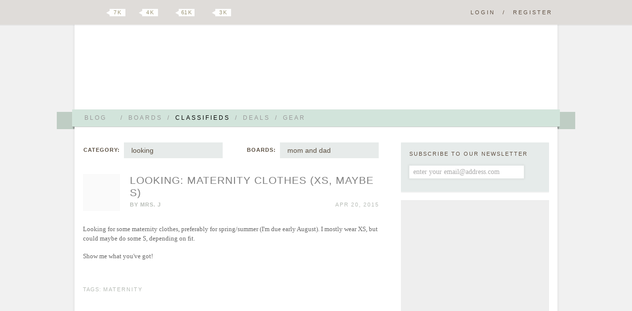

--- FILE ---
content_type: text/html; charset=UTF-8
request_url: https://classifieds.hellobee.com/topic/maternity-clothes-xs-maybe-s
body_size: 9179
content:
<!DOCTYPE HTML PUBLIC "-//W3C//DTD HTML 4.01 Transitional//EN" "http://www.w3.org/TR/html4/loose.dtd">
<!--[if lt IE 7 ]><html class="ie ie6"><![endif]-->
<!--[if IE 7 ]><html class="ie ie7"><![endif]-->
<!--[if IE 8 ]><html class="ie ie8"><![endif]-->
<!--[if (gt IE 8)|!(IE)]><!--><html><!--<![endif]-->
<head><meta id="viewport" name="viewport" content="width=640, minimum-scale=0.5, maximum-scale=1.5">
<link rel="stylesheet" href="https://www.hellobee.com/common/style.css?1001" type="text/css" />
<script type="text/javascript">var llAdd=llAdd||[],i,mobile=0;
if ((i=document.cookie.indexOf('mobile='))>-1) {mobile=+document.cookie.charAt(i+7);} else {mobile=navigator.userAgent.indexOf('Mobi')>-1?1:0;}
if (mobile) {document.documentElement.id='mobile';} else {document.getElementById('viewport').content='width=980, minimum-scale=0.5, maximum-scale=1.5';}
</script>
<title>Maternity clothes (XS, maybe S) &laquo; Hellobee Classifieds</title>
<link rel="shortcut icon" href="https://www.hellobee.com/favicon.ico" type="image/vnd.microsoft.icon" />	
<meta name="robots" content="noarchive" />
<meta property="fb:pages" content="228737427149159" />

<link rel="alternate" type="application/rss+xml" title="Topic: Maternity clothes (XS, maybe S)" href="https://classifieds.hellobee.com/rss/topic/maternity-clothes-xs-maybe-s" /><style type="text/css">img.emoji {vertical-align:middle; position:relative; top:-2px; border:0;margin:5px 1px 5px 1px;height:20px;width:20px;</style></head>
<body class="topic-page boards">

<div class="hide-scroll">
	<div class="header clearfix">
		<h1><a href="//www.hellobee.com/">Hellobee Classifieds</a></h1>
		<h2></h2>	
	</div>
</div> 

<div class="hide-scroll">
	<div class="header-menu-wrap">
		<div class="header-menu">		
			<div class="header-menu-text shadow round1">
				<ul class="clearfix">
								
					<li><a id="menu-more1" href="//www.hellobee.com/" ondblclick="window.location=this.href">Blog<span class="arrow"></span></a><span>/</span></li>
					<li><a href="//boards.hellobee.com/">Boards</a><span>/</span></li>
					<li class="current-menu-item"><a href="//classifieds.hellobee.com/">Classifieds</a><span>/</span></li>
					<li><a href="//deals.hellobee.com/">Deals</a><span>/</span></li>
					<li><a href="//www.hellobee.com/best-of-gear/">Gear</a></li>
					<li style="display:none"><a id="menu-more2" href="#">More<span class="arrow"></span></a></li> 
							</ul>			
			</div>		
			<div class="hang-left shadow translucent round2-right"><div class="edge-left"></div></div>		
			<div class="hang-right shadow translucent round2-left"><div class="edge-right"></div></div>		
		</div>
	</div>
</div>

<div id="header-menu-more1" class="header-menu-more shadow">
	<div class="header-menu header-menu-text content-wrap round3">
		<ul>
			<li><a href="//www.hellobee.com/">Blog</a></li>
			<li><a href="//www.hellobee.com/hellobee-diy/">DIY</a></li> 
			<li><a href="//www.hellobee.com/hellobee-guides/">Guides</a></li> 
			<li><a href="//www.hellobee.com/holidays/">Holidays</a></li> 
		</ul>
	</div>
</div>	

<div id="header-menu-more2" class="header-menu-more shadow">
	<div class="header-menu header-menu-text content-wrap round3">
		<ul>					
			<li><a href="//deals.hellobee.com/">Deals</a></li>
			<li><a href="//help.hellobee.com/">Help</a></li>
			<li><a href="//suggestions.hellobee.com/">Suggestions</a></li>			
		</ul>
	</div>
</div>	

<!-- end header -->

<div class="toolbar shadow2">
	<div class="toolbar-wrap">
		<a id="navicon" href="#"></a>
		<ul class="syndication">
		    <li><a class="google" href="https://plus.google.com/106807365163170540966">Google Plus</a></li>
		    <li><a class="twitter" href="http://twitter.com/hellobeedotcom">Twitter</a><span title="7472"><b></b>7 k</span></li>
		    <li><a class="facebook" href="http://www.facebook.com/hellobeedotcom">Facebook</a><span title="4422"><b></b>4 k</span></li>
		    <li><a class="pinterest" href="http://pinterest.com/hellobee/">Pinterest</a><span title="61389"><b></b>61 k</span></li>
		    <li><a class="instagram" href="http://instagram.com/hellobeedotcom">Instagram</a><span title="2817"><b></b>3 k</span></li>
		</ul>

		<p class="log-reg">
		<a href="//boards.hellobee.com/login/?re=https%3A%2F%2Fclassifieds.hellobee.com%2Ftopic%2Fmaternity-clothes-xs-maybe-s" rel="nofollow">Login</a><span>/</span><a href="//boards.hellobee.com/register/?re=https%3A%2F%2Fclassifieds.hellobee.com%2Ftopic%2Fmaternity-clothes-xs-maybe-s" rel="nofollow">Register</a>		</p>
			
	</div>
</div><!-- toolbar -->

<div class="hide-scroll bump-up">
<div class="content-wrap clearfix">

<div class="posts-container content">


<div id="boards-nav"><div id="boards-categories"><strong>Category:</strong><ul><li><a href="/">all posts</a></li><li><a href="/view/for-sale">for sale</a></li><li class="chosen"><a href="/view/looking">looking</a></li><li><a href="/view/free-offers">free offers</a></li><li><a href="/view/other">other</a></li></ul><span class="arrow"></span></div><div id="boards-boards" ><strong>Boards:</strong><ul><li><a href="/view/looking">all looking</a></li><li><a href="/board/books-and-dvds-looking">books and dvds</a></li><li><a href="/board/boys-clothes-looking">boys' clothes</a></li><li><a href="/board/carriers-looking">carriers</a></li><li><a href="/board/diaper-bags-looking">diaper bags</a></li><li><a href="/board/diapers-looking">diapers</a></li><li><a href="/board/formula-looking">formula</a></li><li><a href="/board/girls-clothes-looking">girls' clothes</a></li><li><a href="/board/kids-clothes-unisex-looking">kids' clothes (unisex)</a></li><li><a href="/board/kids-shoes-looking">kids' shoes</a></li><li class="chosen"><a href="/board/mom-and-dad-looking">mom and dad</a></li><li><a href="/board/nursery-looking">nursery</a></li><li><a href="/board/sleepwear-looking">sleepwear</a></li><li><a href="/board/miscellaneous-looking">miscellaneous</a></li></ul><span class="arrow"></span></div></div><!-- boards-nav -->
<div class="post-container clearfix">
	<div class="post-header clearfix" id="post-14775">	
		<a title="The Baby Factory is Closed&#10;Stay at Home" href="https://classifieds.hellobee.com/profile/mrs-j"><img alt="" src='//www.hellobee.com/common/images/dot' longdesc="//attachments.hellobee.com/2764/avatar?mcq3s8" class="avatar avatar-75 avatar-noemail" style="height:75px; width:75px;" /></a>		<span id="topic_labels"></span>
		<h2 class="topictitle"><a href="https://classifieds.hellobee.com/topic/maternity-clothes-xs-maybe-s">looking: Maternity clothes (XS, maybe S)</a></h2>

		<span class="post-author">By <a href="https://classifieds.hellobee.com/profile/mrs-j">Mrs. J</a></span>
		
		<span class="post-date">Apr 20, 2015 </span>



		<span class="post-edit">    </span>
	</div><!-- post-header -->

	<div class="post-content">		
			<p>Looking for some maternity clothes, preferably for spring/summer (I'm due early August). I mostly wear XS, but could maybe do some S, depending on fit.</p>
<p>Show me what you've got!
</p>	</div><!-- post-content -->
	
	<div class="yarpp clearfix"></div>
	
	<div class="post-divider"></div>
	<span class="post-edit">      </span>

<ul class="topicmeta">
</ul>

<div id="topic-tags" class="post-tags">Tags: 
<a rel="tag" href="https://classifieds.hellobee.com/tags/maternity" rel="tag">Maternity</a>
</div><!-- topic-tags -->

<span class="post-edit">
</span>


</div><!-- post-container -->

<div id="comments" class="boards-self-content-1">
<div class="adsbygoogle">
<ins class="adsbygoogle" data-ad-client="ca-pub-3347758729770289" data-ad-slot="5987517814"></ins>
<script>(adsbygoogle = window.adsbygoogle || []).push({});</script></div>
</div>


<div class="post-footer comment-header">
	<div class="comment-header-text shadow round1-left">
		<ul class="syndication">			<li><a class="google" href="https://plus.google.com/share?url=https%3A%2F%2Fclassifieds.hellobee.com%2Ftopic%2Fmaternity-clothes-xs-maybe-s">Google Plus</a></li>
			<li><a class="stumble" href="http://www.stumbleupon.com/submit?url=https%3A%2F%2Fclassifieds.hellobee.com%2Ftopic%2Fmaternity-clothes-xs-maybe-s&title=Maternity%20clothes%20%28XS%2C%20maybe%20S%29">Stumbleupon</a></li>			
			<li><a class="twitter" href="http://twitter.com/?in_reply_to=hellobeedotcom&status=Maternity%20clothes%20%28XS%2C%20maybe%20S%29 https%3A%2F%2Fclassifieds.hellobee.com%2Ftopic%2Fmaternity-clothes-xs-maybe-s %20%40hellobeedotcom">Twitter</a></li>
			<li><a class="facebook" href="http://www.facebook.com/sharer.php?u=https%3A%2F%2Fclassifieds.hellobee.com%2Ftopic%2Fmaternity-clothes-xs-maybe-s&t=Maternity%20clothes%20%28XS%2C%20maybe%20S%29">Facebook</a></li>
			<li><a class="pinterest" onclick="return pinterest()" href="http://pinterest.com/hellobee/">Pinterest</a></li>
			<li><a class="favorites" onclick="return favorites(this)" href="/topic/maternity-clothes-xs-maybe-s?favorites=3634">Favorite</a><span><b></b>0</span></li>
		</ul>		

		<a class="comment-number" href="https://classifieds.hellobee.com/topic/maternity-clothes-xs-maybe-s#post-14781">4 comments</a>
	</div>		
	<div class="hang-left shadow translucent round2-right"><div class="edge-left"></div></div>
	<div class="edge-right-flat"></div>	
</div><!-- post-footer -->

<div id="comments-wrapper"> 
<div class="comments-divider"></div>

<div class="nav nav-top"></div>
<ol id="thread" class="commentlist" start="1">

	<li  class="comment">		    

	      		<div id="post-14776" class="clearfix"> 
				<div class="comment-author vcard threadauthor"> 
					<cite class="fn"><a href="https://classifieds.hellobee.com/profile/lwgee">lwgee</a></cite>
					<p class="user-stats">pea / 12 posts</p>
				</div>
								
				<a title="" href="https://classifieds.hellobee.com/profile/lwgee"><img alt="" src='//www.hellobee.com/common/images/dot' longdesc="//www.hellobee.com/common/images/defaultbee.png" class="avatar avatar-60 avatar-noemail" style="height:60px; width:60px;" /></a>												
				<div class="comment-meta commentmetadata">
					<span class="comment-date"><a href="#post-14776">Apr 20, 2015</a> </span>
					<span class="comment-edit">    </span>
				</div><!-- .comment-meta .commentmetadata -->   
	        	
	      			<div class="comment-body">
		  	    		<p>@Mrs. J: I've got two black non-maternity dresses that have loose waists.  Are you interested in black for summer?
</p>		  	    	</div>
			</div><!-- comment --> 
		</li>	     
	    	<li  class="comment alt">		    

	      		<div id="post-14777" class="clearfix oppost"> 
				<div class="comment-author vcard threadauthor"> 
					<cite class="fn"><a href="https://classifieds.hellobee.com/profile/mrs-j">Mrs. J</a></cite>
					<p class="user-stats">pomelo / 5132 posts</p>
				</div>
								
				<a title="The Baby Factory is Closed&#10;Stay at Home" href="https://classifieds.hellobee.com/profile/mrs-j"><img alt="" src='//www.hellobee.com/common/images/dot' longdesc="//attachments.hellobee.com/2764/avatar?mcq3s8" class="avatar avatar-60 avatar-noemail" style="height:60px; width:60px;" /></a>												
				<div class="comment-meta commentmetadata">
					<span class="comment-date"><a href="#post-14777">Apr 20, 2015</a> </span>
					<span class="comment-edit">    </span>
				</div><!-- .comment-meta .commentmetadata -->   
	        	
	      			<div class="comment-body">
		  	    		<p>@lwgee:  possibly? I do have a short, black maternity dress, so it would depend on what they look like. Would you mind taking pictures?
</p>		  	    	</div>
			</div><!-- comment --> 
		</li>	     
	    	<li  class="comment">		    

	      		<div id="post-14780" class="clearfix"> 
				<div class="comment-author vcard threadauthor"> 
					<cite class="fn"><a href="https://classifieds.hellobee.com/profile/sorrycharlie">sorrycharlie</a></cite>
					<p class="user-stats">hostess / watermelon / 14932 posts</p>
				</div>
								
				<a title="The Baby Factory is Closed&#10;Stay at Home" href="https://classifieds.hellobee.com/profile/sorrycharlie"><img alt="" src='//www.hellobee.com/common/images/dot' longdesc="//attachments.hellobee.com/1296/avatar?a" class="avatar avatar-60 avatar-noemail" style="height:60px; width:60px;" /></a>												
				<div class="comment-meta commentmetadata">
					<span class="comment-date"><a href="#post-14780">Apr 20, 2015</a> </span>
					<span class="comment-edit">    </span>
				</div><!-- .comment-meta .commentmetadata -->   
	        	
	      			<div class="comment-body">
		  	    		<p>@Mrs. J:  I have a couple size S pieces in my thread - it's labeled M summer maternity clothes
</p>		  	    	</div>
			</div><!-- comment --> 
		</li>	     
	    	<li  class="comment alt">		    

	      		<div id="post-14781" class="clearfix"> 
				<div class="comment-author vcard threadauthor"> 
					<cite class="fn"><a href="https://classifieds.hellobee.com/profile/lwgee">lwgee</a></cite>
					<p class="user-stats">pea / 12 posts</p>
				</div>
								
				<a title="" href="https://classifieds.hellobee.com/profile/lwgee"><img alt="" src='//www.hellobee.com/common/images/dot' longdesc="//www.hellobee.com/common/images/defaultbee.png" class="avatar avatar-60 avatar-noemail" style="height:60px; width:60px;" /></a>												
				<div class="comment-meta commentmetadata">
					<span class="comment-date"><a href="#post-14781">Apr 20, 2015</a> </span>
					<span class="comment-edit">    </span>
				</div><!-- .comment-meta .commentmetadata -->   
	        	
	      			<div class="comment-body">
		  	    		<p>@Mrs. J: I'll take pictures tonight and post them on your wall tomorrow.  Thanks!
</p>		  	    	</div>
			</div><!-- comment --> 
		</li>	     
	    </ol>  

<div class="nav"></div>
<ins class="adsbygoogle" data-ad-client="ca-pub-3347758729770289" data-ad-slot="8940984211"></ins>
<script>(adsbygoogle = window.adsbygoogle || []).push({});</script>

  


<div class="respond boards"> 
	<div class="respond-text shadow round1-left">

<h3>Reply</h3>
<form><p class="clearfix">You must <a rel="nofollow" href="//boards.hellobee.com/bb-login.php?re=https%3A%2F%2Fclassifieds.hellobee.com%2Ftopic%2Fmaternity-clothes-xs-maybe-s">login</a> / <a rel="nofollow" href="//boards.hellobee.com/register.php?re=https%3A%2F%2Fclassifieds.hellobee.com%2Ftopic%2Fmaternity-clothes-xs-maybe-s">Register</a> to post</p></form>
	</div>
	<div class="hang-left shadow translucent round2-right"><div class="edge-left"></div></div>			
	<div class="edge-right-flat"></div>
</div><!-- respond -->

</div><!-- comments -->


</div><!-- posts-container content -->
	
<!-- begin sidebar -->

<div class="sidebar clearfix">


<div id="subbox" class="subbox content-wrap shadow2 round1 clearfix">
	<div>Subscribe to our newsletter</div>
	<form autocomplete="off" method="post" action="https://www.aweber.com/scripts/addlead.pl">
	<input type="hidden" name="listname" value="hellobee-baby" />
	<input type="text" name="email" value="enter your email@address.com" class="content-wrap" style="color:#aaa" onfocus="this.style.color='#000';this.value=''" />
	<input type="hidden" name="redirect" value="https://www.hellobee.com/activate-your-subscription/" />	
	<input type="submit" name="submit" class="submit" value="" /> 
	</form>
</div>

<div class="sidebar-self-content self600">
<ins class="adsbygoogle" data-ad-client="ca-pub-3347758729770289" data-ad-slot="2894450613"></ins><script>if (adsbygoogle.length<3) {(adsbygoogle = window.adsbygoogle || []).push({});}</script>
</div>

<div id="tabsidebar">
	<div id="tabmenu" class="shadow2 round1 clearfix">
	<ul class="clearfix">
		<li><a href="#tab-1" class="tabactive">Search</a><span>/</span></li>		
		<li><a href="#tab-2">Tags</a><span>/</span></li>		
		<li><a href="#tab-3">Archives</a></li>
	</ul>
	</div>
	
	<div id="tab-1" class="tabactive">
		<form role="search" method="get" id="searchform" action="https://classifieds.hellobee.com/search/" >
			<div><label class="screen-reader-text" for="s">Seach For:</label>
			<input type="text" value="" name="q" id="s" />
			<input type="submit" id="searchsubmit" value="Search" />
			</div></form>	</div>
	
	<div id="tab-2" class="tabinactive">
		<h2>most popular tags</h2>
		<span class="sb-arrow"></span>
		<ul class="wp-tag-cloud">
<li><a href="/tags/shoes/">shoes</a></li>
<li><a href="/tags/maternity/">Maternity</a></li>
<li><a href="/tags/girls/">Girls</a></li>
<li><a href="/tags/boys/">boys</a></li>
<li><a href="/tags/pajamas/">pajamas</a></li>
<li><a href="/tags/sleepers/">sleepers</a></li>
<li><a href="/tags/clothes/">clothes</a></li>
<li><a href="/tags/dresses/">Dresses</a></li>
<li><a href="/tags/andrea/">Andrea</a></li>
<li><a href="/tags/girls-clothes/">Girls clothes</a></li>
<li><a href="/tags/diaper-bag/">diaper bag</a></li>
<li><a href="/tags/gear/">gear</a></li>
<li><a href="/tags/gap/">gap</a></li>
<li><a href="/tags/carrier/">carrier</a></li>
<li><a href="/tags/halloween/">Halloween</a></li>
<li><a href="/tags/jeans/">jeans</a></li>
<li><a href="/tags/pumping/">pumping</a></li>
<li><a href="/tags/dress/">dress</a></li>
<li><a href="/tags/boots/">Boots</a></li>
<li><a href="/tags/toms/">TOMS</a></li>
<li><a href="/tags/cloth-diapers/">Cloth Diapers</a></li>
<li><a href="/tags/breastfeeding/">breastfeeding</a></li>
<li><a href="/tags/pants/">pants</a></li>
<li><a href="/tags/size-4/">size 4</a></li>
<li><a href="/tags/ttc/">ttc</a></li></ul>		<a class="see-archives" href="https://classifieds.hellobee.com/tags">see all tags  &raquo;</a>
	</div>
	
	<div id="tab-3" class="tabinactive">	
		<h2>most recent archives</h2>		
		<ul class="sb-archives">
			<span class="sb-arrow"></span>
			<ul id="views" class="sb-archives"><li><a href="https://classifieds.hellobee.com/view/most-favorites">Topics with the Most Favorites</a></li><li><a href="https://classifieds.hellobee.com/view/topics-with-attachments">Topics with Attachments</a></li><li><a href="https://classifieds.hellobee.com/view/most-views">Topics with the Most Views</a></li><li><a href="https://classifieds.hellobee.com/view/most-replies">Topics with the Most Replies</a></li><li><a href="https://classifieds.hellobee.com/view/date-started">Topics by date started</a></li><li><a href="https://classifieds.hellobee.com/view/newest-replies">Topics by newest replies</a></li><li><a href="https://classifieds.hellobee.com/view/few-replies">Topics with few replies</a></li><li><a href="https://classifieds.hellobee.com/view/no-replies">Topics with no replies</a></li><li><a href="https://classifieds.hellobee.com/view/untagged">Topics with no tags</a></li><li><a href="https://classifieds.hellobee.com/view/classifieds_boards">Classifieds</a></li><li><a href="https://classifieds.hellobee.com/view/for-sale">for sale</a></li><li><a href="https://classifieds.hellobee.com/view/looking">looking</a></li><li><a href="https://classifieds.hellobee.com/view/free-offers">free offers</a></li><li><a href="https://classifieds.hellobee.com/view/other">other</a></li></ul>		</ul>		
	</div>
	
</div><!-- tabsidebar -->



<div class="sidebar-self-content">
<p><a href="//www.ebates.com/rf.do?referrerid=JAEKAa6iAapFPHOEfLqWoA%3D%3D" target="_blank"><img src='//www.hellobee.com/common/images/dot' longdesc="//www.ebates.com/referral/2012/global_files/images/ebates_logo.png" alt="Ebates Coupons and Cash Back" width="171" height="31" border="0" /></a></p>
<p><a href="//www.hellobee.com/best-of-gear/"><img class="alignnone size-full wp-image-136094" src='//www.hellobee.com/common/images/dot' longdesc="//www.hellobee.com/wp-content/uploads/2038/01/Favorite-Gear-Ad.jpg" alt="Favorite-Gear-Ad" width="300" height="344" /></a></p>
<p><a href="http://www.pinterest.com/hellobee/"><img class="alignnone size-full wp-image-118884" title="Hellobee-Pinterest-Ad" src='//www.hellobee.com/common/images/dot' longdesc="//www.hellobee.com/wp-content/uploads/2038/01/Hellobee-Pinterest-Ad.jpg" alt="" width="300" height="250" /></a></p>
<p><a href="//www.hellobee.com/apply-to-blog/"><img title="Apply to be a Hellobee blogger" src='//www.hellobee.com/common/images/dot' longdesc="//www.hellobee.com/wp-content/uploads/2038/01/applyblogger2_07.jpg" alt="" width="300" height="200" /></a></p>
<p><a href="//www.hellobee.com/recipes/"><img title="Recipes-Ad" src='//www.hellobee.com/common/images/dot' longdesc="//www.hellobee.com/wp-content/uploads/2038/01/Recipes-Ad.jpg" alt="" width="300" height="100" /></a></p>
</div><!-- self content -->

<div class="sidebar-recent-activity">
<h3>Recent Blog Posts</h3>
<ul>
<li>Link Roundup: <a title="0 comments" href="//www.hellobee.com/2022/01/13/link-roundup-january-13-2022/">Link Roundup - January 13, 2022</a></li>
<li>Mr. Bee: <a title="7 comments" href="//www.hellobee.com/2022/01/11/parenting-tweenagers-part-ii-aka-how-to-parent-without-nagging/">PARENTING TWEENAGERS PART II, AKA HOW TO PARENT WITHOUT NAGGING</a></li>
<li>Mrs. Bee: <a title="3 comments" href="//www.hellobee.com/2022/01/07/hero-pimple-patch/">Hero Mighty Patch</a></li>
<li>Mrs. Bee: <a title="0 comments" href="//www.hellobee.com/2022/01/06/the-two-biggest-challenges-problems-with-living-on-a-remote-island-abroad/">The Two Biggest Challenges with Living on a Remote Island Abroad</a></li>
<li>Link Roundup: <a title="1 comments" href="//www.hellobee.com/2022/01/04/link-roundup-january-4-2022/">Link Roundup - January 4, 2022</a></li>
<li>Mr. Bee: <a title="3 comments" href="//www.hellobee.com/2022/01/03/tweenagers/">Tweenagers</a></li>
<li>Mrs. Bee: <a title="2 comments" href="//www.hellobee.com/2021/12/30/tween-skincare-routine/">Tween Skincare Routine</a></li>
<li>Mrs. Bee: <a title="5 comments" href="//www.hellobee.com/2021/12/28/covid-anxiety/">Covid Anxiety</a></li>
<li>Mrs. Bee: <a title="0 comments" href="//www.hellobee.com/2021/12/27/mixbook-photobook-review/">Mixbook Photobook Review</a></li>
<li>Mrs. Bee: <a title="7 comments" href="//www.hellobee.com/2021/12/23/5-reasons-i-dont-want-to-move-back-to-the-us/">5 Reasons I Don&#039;t Want to Move Back to the US.</a></li>
</ul>
</div>

<div class="sidebar-recent-activity">
<h3>Recent Board Posts</h3>
<ul>
<li><a title="0 comments" href="//boards.hellobee.com/topic/anyone-still-check-in-here">Anyone still check in here?</a></li>
<li><a title="10 comments" href="//boards.hellobee.com/topic/gift-ideas-for-my-mom-recently-widowed">Gift Ideas for My Mom - Recently Widowed</a></li>
<li><a title="1 comments" href="//boards.hellobee.com/topic/line-1">Line??</a></li>
<li><a title="18 comments" href="//boards.hellobee.com/topic/gift-ideas-thread-ask-for-advice-or-share-ideas">Gift Ideas Thread! Ask for advice or share ideas!</a></li>
<li><a title="1 comments" href="//boards.hellobee.com/topic/line">Line??</a></li>
<li><a title="11 comments" href="//boards.hellobee.com/topic/schools-w-masks-or-outdoor-lunch-2024">Schools w masks or outdoor lunch? 2024</a></li>
<li><a title="1 comments" href="//boards.hellobee.com/topic/what-problems-do-you-face-with-meal-planning-and-how-do-you-solve-them">What problems do you face with meal planning and how do you solve them?</a></li>
<li><a title="0 comments" href="//boards.hellobee.com/topic/parenting-through-genocide">Parenting through genocide</a></li>
<li><a title="8 comments" href="//boards.hellobee.com/topic/series-similar-to-wimpy-kid">Series similar to Wimpy Kid</a></li>
<li><a title="5 comments" href="//boards.hellobee.com/topic/anyone-else-start-wegovy">Anyone else start Wegovy?</a></li>
</ul>
</div>

<div class="sidebar-recent-activity">
<h3>Classifieds</h3>
<ul>
<li>looking: <a title="0 comments" href="//classifieds.hellobee.com/topic/zipadee-zip-size-m">Zipadee Zip size M</a></li>
<li>other: <a title="0 comments" href="//classifieds.hellobee.com/topic/boden-voucher-2">Boden Voucher</a></li>
<li>looking: <a title="0 comments" href="//classifieds.hellobee.com/topic/looking-for-boden-voucher">Looking for Boden voucher</a></li>
<li>for sale: <a title="8 comments" href="//classifieds.hellobee.com/topic/bumgenius-aio-diapers">Bumgenius AIO diapers</a></li>
<li>looking: <a title="3 comments" href="//classifieds.hellobee.com/topic/iso-boden-voucher-1">Boden voucher</a></li>
<li>looking: <a title="2 comments" href="//classifieds.hellobee.com/topic/boden-voucher-1">Boden Voucher</a></li>
<li>free offers: <a title="10 comments" href="//classifieds.hellobee.com/topic/big-sister-shirt">Big sister shirt</a></li>
<li>for sale: <a title="2 comments" href="//classifieds.hellobee.com/topic/softcups-amp-concieve-plus">Softcups &amp; Concieve Plus</a></li>
<li>for sale: <a title="3 comments" href="//classifieds.hellobee.com/topic/applecheeks-amp-bg-freetimes-amp-40s">Applecheeks &amp; BG Freetimes &amp; 4.0s</a></li>
<li>for sale: <a title="4 comments" href="//classifieds.hellobee.com/topic/girls-shoes-size-10-115-toms-converse">Girls shoes size 10-11.5; Toms, Converse</a></li>
</ul>
</div>

<div class="sidebar-recent-activity">
<h3>Deals</h3>
<ul>
<li>offers: <a title="0 comments" href="//deals.hellobee.com/topic/amazon-freetime-unlimited-family-plan-99-cents-for-3-months">Amazon FreeTime Unlimited Family Plan 99 cents for 3 months</a></li>
<li>offers: <a title="0 comments" href="//deals.hellobee.com/topic/two-months-of-kindle-unlimited-free-from-amazon">two months of kindle unlimited FREE from amazon</a></li>
<li>offers: <a title="0 comments" href="//deals.hellobee.com/topic/iphone6-45-from-tracphone-no-plan-required">iPhone6 $45 from tracphone (no plan required)</a></li>
<li>discussion: <a title="1 comments" href="//deals.hellobee.com/topic/target-gift-cards-10-off">Target gift cards 10% off</a></li>
<li>offers: <a title="7 comments" href="//deals.hellobee.com/topic/free-baby-box-from-walmart-no-registry-needed">Free "Baby Box" from Walmart, no registry needed</a></li>
<li>looking: <a title="2 comments" href="//deals.hellobee.com/topic/looking-crate-and-barrel-15-off-coupon">Looking: crate and barrel 15% off coupon</a></li>
<li>offers: <a title="741 comments" href="//deals.hellobee.com/topic/baby-deals">Baby DEALS!</a></li>
<li>offers: <a title="0 comments" href="//deals.hellobee.com/topic/offers-promo-code-548f6cb02-6000-off-at-rufflebunscom">Offers: promo code 548F6CB02 ($60.00 off at rufflebuns.com)</a></li>
<li>looking: <a title="0 comments" href="//deals.hellobee.com/topic/shutterfly-coupons">Shutterfly coupons</a></li>
<li>looking: <a title="0 comments" href="//deals.hellobee.com/topic/boden">Boden</a></li>
</ul>
</div>

<div class="sidebar-leaderboard shadow2 round1">
<h3>Today's Leaders</h3>
			<table class='leaderboard'>
			<tr>
				<th>Member</th>				
				<th>Posts</th>		
			</tr>
			<tr >
	 			<td><a href='http://boards.hellobee.com/profile/kaohinani'> Kaohinani</a></td>
	 			<td class='num'>12</td>
			</tr>
			<tr  class="alt">
	 			<td><a href='http://boards.hellobee.com/profile/sams-mom'> Sams Mom</a></td>
	 			<td class='num'>10</td>
			</tr>
			<tr >
	 			<td><a href='http://boards.hellobee.com/profile/foodnerd81'> Foodnerd81</a></td>
	 			<td class='num'>8</td>
			</tr>
			<tr  class="alt">
	 			<td><a href='http://boards.hellobee.com/profile/karenbme'> karenbme</a></td>
	 			<td class='num'>8</td>
			</tr>
			<tr >
	 			<td><a href='http://boards.hellobee.com/profile/lamariniere'> lamariniere</a></td>
	 			<td class='num'>6</td>
			</tr>
			<tr  class="alt">
	 			<td><a href='http://boards.hellobee.com/profile/yellowbeach'> yellowbeach</a></td>
	 			<td class='num'>6</td>
			</tr>
			<tr >
	 			<td><a href='http://boards.hellobee.com/profile/lazb'> LAZB</a></td>
	 			<td class='num'>5</td>
			</tr>
			<tr  class="alt">
	 			<td><a href='http://boards.hellobee.com/profile/jennypenny'> JennyPenny</a></td>
	 			<td class='num'>5</td>
			</tr>
			<tr >
	 			<td><a href='http://boards.hellobee.com/profile/pachamama'> pachamama</a></td>
	 			<td class='num'>5</td>
			</tr>
			<tr  class="alt">
	 			<td><a href='http://boards.hellobee.com/profile/ajsmommy'> Ajsmommy</a></td>
	 			<td class='num'>4</td>
			</tr></table><p><a href='http://boards.hellobee.com/view/leaderboard?days=1'>see more leaders...</a></p> 
<!-- cached: Tue, 12 Mar 2019 21:10:03 -0400 --> 
</div>



<div class="sidebar-more-details">
<h3>Site Basics</h3>
<p><a href="//help.hellobee.com/">Ask for Help</a><br />
<a href="//suggestions.hellobee.com/">Make a Suggestion</a><br />
<a href="//www.hellobee.com/hellobee-faqs/">Frequently Asked Questions</a><br />
<a href="//boards.hellobee.com/topic/introducing-the-wonderful-bee-levels">Bee Levels</a><br />
<a href="//www.hellobee.com/2011/09/29/ttc-pregnancy-parenting-acronyms/">Acronyms<br />
</a><a href="//www.hellobee.com/most-viewed-posts/" target="_blank">Most Viewed Posts</a></p>
<h3>Features</h3>
<p><a href="//www.hellobee.com/gold-membership/">Hellobee Gold</a><br />
<a href="//www.hellobee.com/recipes">Hellobee Recipes</a><br />
<a href="//www.hellobee.com/hellobee-features/">Hellobee Features</a><br />
<a href="//www.hellobee.com/contest-winners">Hellobee Contests</a></p>
<h3>Series</h3>
<p><a href="//www.hellobee.com/baby-led-weaning/">Baby-led Weaning</a><br />
<a href="//www.hellobee.com/hellobee-series-bento-boxes/">Bento Boxes</a><br />
<a href="//www.hellobee.com/hellobee-series-breastfeeding/">Breastfeeding</a><br />
<a href="//www.hellobee.com/newborn-essentials/">Newborn Essentials</a><br />
<a href="//www.hellobee.com/hellobee-series-parties/">Parties</a><br />
<a href="//www.hellobee.com/postpartum-care-essentials/">Postpartum Care Essentials</a><br />
<a href="//www.hellobee.com/sensory-play-activities/">Sensory Play Activities</a><br />
<a href="//www.hellobee.com/sleep-training/">Sleep Training</a><br />
<a href="//www.hellobee.com/starting-solids-gear-guides/">Starting Solids Gear</a><br />
<a href="//www.hellobee.com/transitioning-to-a-toddler-bed/">Transitioning to Toddler Bed</a><br />
<a href="//www.hellobee.com/hellobee-series/">All Series</a></p>
<h3>The Team</h3>
<p><a href="//www.hellobee.com/about/">Who We Are</a><br />
<a href="//www.hellobee.com/about-the-blogger/">About the Bloggers</a><br />
<a href="//www.hellobee.com/about-the-hostesses/">About the Hostesses</a><br />
<a href="//www.hellobee.com/contributing-bloggers/">Contributing Bloggers</a></p>
<h3>More</h3>
<p><a href="//www.hellobee.com/apply-to-blog/">Apply to Blog</a><br />
<a href="//www.hellobee.com/hostess-application/">Apply to Hostess</a><br />
<a href="//www.hellobee.com/submit-a-guest-blog/">Submit a Guest Blog</a><br />
<a href="//www.hellobee.com/hellobee-buttons/">Hellobee Buttons<br />
</a><br />
<a href="//www.hellobee.com/how-hellobee-makes-money/">How We Make Money</a><br />
<a href="//boards.hellobee.com/topic/hellobees-community-policies">Community Policies</a></p>
</div><!-- more-details -->

</div>

<!-- end sidebar -->

</div><!-- content-wrap -->
</div><!-- hide-scroll -->

<!-- begin footer -->

<div class="footer-menu">
	<div>
	<ul class="clearfix">
		<li><a href="//www.hellobee.com/about/">About</a><span>/</span></li>
		<li><a href="//www.hellobee.com/terms-of-use/">Terms of Use</a><span>/</span></li>
		<li><a href="//www.hellobee.com/privacy-policy/">Privacy Policy</a><span>/</span></li>		
		<li><a href="//www.hellobee.com/contact/">Contact</a><span>/</span></li>
		<li><a href="//www.hellobee.com/advertise/">Advertise</a><span>/</span></li>
		<li><a href="//www.hellobee.com/press/">Press</a></li>
	</ul>
	</div>
</div>

<div class="footer-sub-menu clearfix">
	<div class="footer-sub-menu-wrap">
		<div class="widgets">
		</div>
		<ul class="syndication connect">
		</ul>
	</div>
</div>
			
<div class="credits clearfix">
	<div class="credits-wrap">
		<span class="copyright">&copy; copyright 2011-2014 Hellobee</span>
	</div>
</div>

	<script type="text/javascript" defer="defer">
	function re9(user) {
		var postcontent=document.getElementById('post_content');
		if (!user || !postcontent) {return true;}
		postcontent.value+='@'+user+': ';
		self.document.location.hash="#postform";
		reply_email_focus();
		return false;
	}
	function reply_email_focus() {
		if (self.document.location.hash=="#postform") {
		var postcontent=document.getElementById('post_content'); 
		if (postcontent) {
			postcontent.focus(); 
			if (postcontent.createTextRange) {var range= postcontent.createTextRange(); range.collapse(false); range.select();}
			else {postcontent.value+=' ';}
		}
		}
	}
	window.addEventListener ? window.addEventListener('load',reply_email_focus,false) : window.attachEvent && window.attachEvent('onload', reply_email_focus);
	</script><script type="text/javascript" defer="defer">
	function favorites(u) {alert("You must register/login to add favorites");return false;
	}
	</script><!-- 13 : 0.006 -->

<noscript>
<img src='//pixel.quantserve.com/pixel/p-ceaxOfyGazp7w.gif' height='1' width='1' border='0' alt=''>
<img src='//www.google-analytics.com/__utm.gif?utmwv=3&utmac=UA-27132062-1' height='1' width='1' border='0' alt=''>
</noscript>
<script src="//www.hellobee.com/common/script.js?1001"></script>
<script>loadScript('//pagead2.googlesyndication.com/pagead/js/adsbygoogle.js');</script>
</body>
</html>



--- FILE ---
content_type: text/html; charset=utf-8
request_url: https://www.google.com/recaptcha/api2/aframe
body_size: 265
content:
<!DOCTYPE HTML><html><head><meta http-equiv="content-type" content="text/html; charset=UTF-8"></head><body><script nonce="I9roeCIrA7-sTZv_g7jWEg">/** Anti-fraud and anti-abuse applications only. See google.com/recaptcha */ try{var clients={'sodar':'https://pagead2.googlesyndication.com/pagead/sodar?'};window.addEventListener("message",function(a){try{if(a.source===window.parent){var b=JSON.parse(a.data);var c=clients[b['id']];if(c){var d=document.createElement('img');d.src=c+b['params']+'&rc='+(localStorage.getItem("rc::a")?sessionStorage.getItem("rc::b"):"");window.document.body.appendChild(d);sessionStorage.setItem("rc::e",parseInt(sessionStorage.getItem("rc::e")||0)+1);localStorage.setItem("rc::h",'1770017381274');}}}catch(b){}});window.parent.postMessage("_grecaptcha_ready", "*");}catch(b){}</script></body></html>